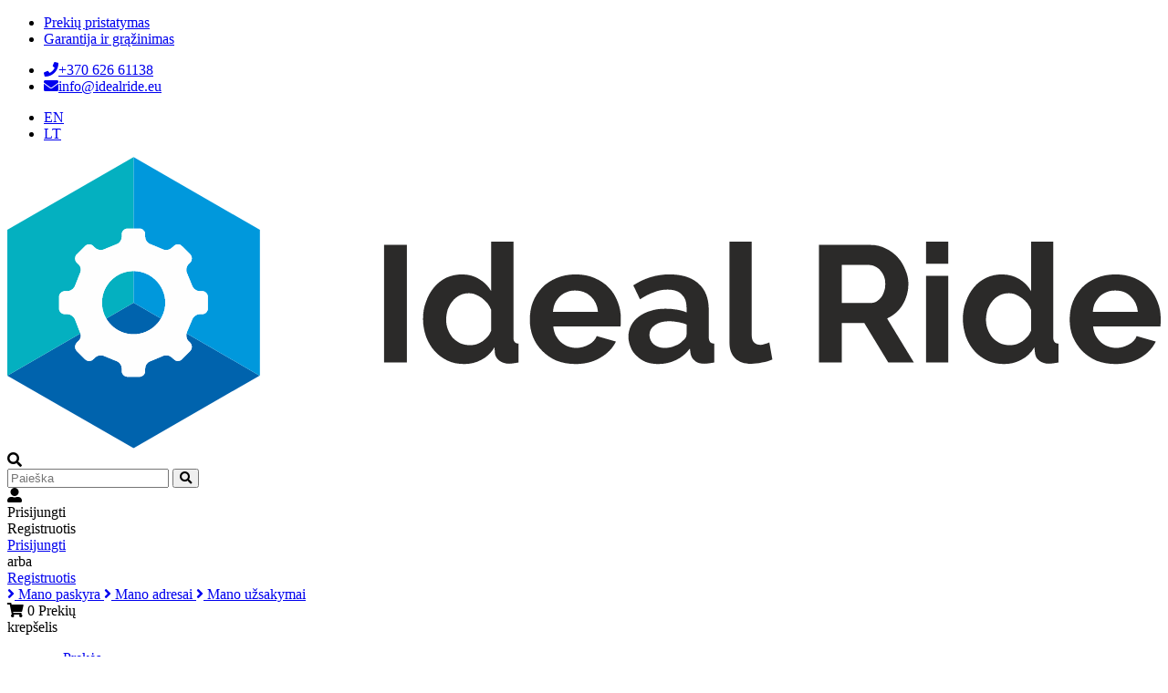

--- FILE ---
content_type: text/html; charset=utf-8
request_url: https://www.idealride.eu/lt/15-dzipu-ratu-guoliai
body_size: 10677
content:
<!doctype html>
<html lang="lt-LT">

  <head>
    
      <!-- Global site tag (gtag.js) - Google Analytics -->
<script async src="https://www.googletagmanager.com/gtag/js?id=UA-62067568-2"></script>
<script>
  
  window.dataLayer = window.dataLayer || [];
    function gtag(){dataLayer.push(arguments);}
    gtag('js', new Date());

    gtag('config', 'UA-62067568-2');
  
</script>
<!-- Google Tag Manager -->

<script>
  
  (function(w,d,s,l,i){w[l]=w[l]||[];w[l].push({'gtm.start':

  new Date().getTime(),event:'gtm.js'});var f=d.getElementsByTagName(s)[0],

          j=d.createElement(s),dl=l!='dataLayer'?'&l='+l:'';j.async=true;j.src=

          'https://www.googletagmanager.com/gtm.js?id='+i+dl;f.parentNode.insertBefore(j,f);

          })(window,document,'script','dataLayer','GTM-TDQJTHT');
  
</script>

<!-- End Google Tag Manager -->

  <meta charset="utf-8">


  <meta http-equiv="x-ua-compatible" content="ie=edge">



  <title>Džipų / visureigių ratų guoliai</title>
  <meta name="description" content="Džipų / visureigių ratų guoliai">
  <meta name="keywords" content="">
        <link rel="canonical" href="https://www.idealride.eu/lt/15-dzipu-ratu-guoliai">
  
<meta name="verify-paysera" content="4b3bdc821ea1c8f49071b92f027981f1">
<meta property="og:image" content="https://www.idealride.eu/themes/ideal_ride/assets/img/fb-og.jpg" />

        <link rel="alternate" href="https://www.idealride.eu/en/15-wheel-s-bearing" hreflang="en-us">
      <link rel="alternate" href="https://www.idealride.eu/lt/15-dzipu-ratu-guoliai" hreflang="lt-lt">
  


  <meta name="viewport" content="width=device-width, initial-scale=1">



  <link rel="icon" type="image/vnd.microsoft.icon" href="/img/favicon.ico?1537265930">
  <link rel="shortcut icon" type="image/x-icon" href="/img/favicon.ico?1537265930">


<link rel="stylesheet" href="https://use.fontawesome.com/releases/v5.2.0/css/solid.css" integrity="sha384-wnAC7ln+XN0UKdcPvJvtqIH3jOjs9pnKnq9qX68ImXvOGz2JuFoEiCjT8jyZQX2z" crossorigin="anonymous">
<link rel="stylesheet" href="https://use.fontawesome.com/releases/v5.2.0/css/brands.css" integrity="sha384-nT8r1Kzllf71iZl81CdFzObMsaLOhqBU1JD2+XoAALbdtWaXDOlWOZTR4v1ktjPE" crossorigin="anonymous">
<link rel="stylesheet" href="https://use.fontawesome.com/releases/v5.2.0/css/regular.css" integrity="sha384-zkhEzh7td0PG30vxQk1D9liRKeizzot4eqkJ8gB3/I+mZ1rjgQk+BSt2F6rT2c+I" crossorigin="anonymous">
<link rel="stylesheet" href="https://use.fontawesome.com/releases/v5.2.0/css/fontawesome.css" integrity="sha384-HbmWTHay9psM8qyzEKPc8odH4DsOuzdejtnr+OFtDmOcIVnhgReQ4GZBH7uwcjf6" crossorigin="anonymous">
<link href="https://fonts.googleapis.com/css?family=Raleway:600,700|Roboto:400,500,700&amp;subset=latin-ext" rel="stylesheet">


    <link rel="stylesheet" href="https://www.idealride.eu/themes/ideal_ride/assets/cache/theme-df0aeb301.css" type="text/css" media="all">




  

  <script type="text/javascript">
        var prestashop = {"cart":{"products":[],"totals":{"total":{"type":"total","label":"Viso","amount":0,"value":"0,00\u00a0\u20ac"},"total_including_tax":{"type":"total","label":"Viso (su PVM)","amount":0,"value":"0,00\u00a0\u20ac"},"total_excluding_tax":{"type":"total","label":"Viso (be PVM)","amount":0,"value":"0,00\u00a0\u20ac"}},"subtotals":{"products":{"type":"products","label":"Tarpin\u0117 suma","amount":0,"value":"0,00\u00a0\u20ac"},"discounts":null,"shipping":{"type":"shipping","label":"Pristatymas","amount":0,"value":"Nemokama"},"tax":{"type":"tax","label":"Su PVM","amount":0,"value":"0,00\u00a0\u20ac"}},"products_count":0,"summary_string":"0 preki\u0173","vouchers":{"allowed":1,"added":[]},"discounts":[],"minimalPurchase":0,"minimalPurchaseRequired":""},"currency":{"name":"Euras","iso_code":"EUR","iso_code_num":"978","sign":"\u20ac"},"customer":{"lastname":null,"firstname":null,"email":null,"birthday":null,"newsletter":null,"newsletter_date_add":null,"optin":null,"website":null,"company":null,"siret":null,"ape":null,"is_logged":false,"gender":{"type":null,"name":null},"addresses":[]},"language":{"name":"LT","iso_code":"lt","locale":"lt-LT","language_code":"lt-lt","is_rtl":"0","date_format_lite":"Y-m-d","date_format_full":"Y-m-d H:i:s","id":2},"page":{"title":"","canonical":"https:\/\/www.idealride.eu\/lt\/15-dzipu-ratu-guoliai","meta":{"title":"D\u017eip\u0173 \/ visureigi\u0173 rat\u0173 guoliai","description":"D\u017eip\u0173 \/ visureigi\u0173 rat\u0173 guoliai","keywords":"","robots":"index"},"page_name":"category","body_classes":{"lang-lt":true,"lang-rtl":false,"country-LT":true,"currency-EUR":true,"layout-product-listing":true,"page-category":true,"tax-display-enabled":true,"category-id-15":true,"category-D\u017eip\u0173 rat\u0173 guoliai":true,"category-id-parent-14":true,"category-depth-level-3":true},"admin_notifications":[]},"shop":{"name":"Ideal ride","logo":"\/img\/ideal-ride-logo-1532355044.jpg","stores_icon":"\/img\/logo_stores.png","favicon":"\/img\/favicon.ico"},"urls":{"base_url":"https:\/\/www.idealride.eu\/","current_url":"https:\/\/www.idealride.eu\/lt\/15-dzipu-ratu-guoliai","shop_domain_url":"https:\/\/www.idealride.eu","img_ps_url":"https:\/\/www.idealride.eu\/img\/","img_cat_url":"https:\/\/www.idealride.eu\/img\/c\/","img_lang_url":"https:\/\/www.idealride.eu\/img\/l\/","img_prod_url":"https:\/\/www.idealride.eu\/img\/p\/","img_manu_url":"https:\/\/www.idealride.eu\/img\/m\/","img_sup_url":"https:\/\/www.idealride.eu\/img\/su\/","img_ship_url":"https:\/\/www.idealride.eu\/img\/s\/","img_store_url":"https:\/\/www.idealride.eu\/img\/st\/","img_col_url":"https:\/\/www.idealride.eu\/img\/co\/","img_url":"https:\/\/www.idealride.eu\/themes\/ideal_ride\/assets\/img\/","css_url":"https:\/\/www.idealride.eu\/themes\/ideal_ride\/assets\/css\/","js_url":"https:\/\/www.idealride.eu\/themes\/ideal_ride\/assets\/js\/","pic_url":"https:\/\/www.idealride.eu\/upload\/","pages":{"address":"https:\/\/www.idealride.eu\/lt\/adresas","addresses":"https:\/\/www.idealride.eu\/lt\/adresai","authentication":"https:\/\/www.idealride.eu\/lt\/prisijungimas","cart":"https:\/\/www.idealride.eu\/lt\/krepselis","category":"https:\/\/www.idealride.eu\/lt\/index.php?controller=category","cms":"https:\/\/www.idealride.eu\/lt\/index.php?controller=cms","contact":"https:\/\/www.idealride.eu\/lt\/kontaktai","discount":"https:\/\/www.idealride.eu\/lt\/nuolaida","guest_tracking":"https:\/\/www.idealride.eu\/lt\/svecio-paskyra","history":"https:\/\/www.idealride.eu\/lt\/uzsakymo-istorija","identity":"https:\/\/www.idealride.eu\/lt\/asmenine-informacija","index":"https:\/\/www.idealride.eu\/lt\/","my_account":"https:\/\/www.idealride.eu\/lt\/mano-paskyra","order_confirmation":"https:\/\/www.idealride.eu\/lt\/uzsakymo-patvirtinimas","order_detail":"https:\/\/www.idealride.eu\/lt\/index.php?controller=order-detail","order_follow":"https:\/\/www.idealride.eu\/lt\/uzsakymo-sekimas","order":"https:\/\/www.idealride.eu\/lt\/u\u017esakymas","order_return":"https:\/\/www.idealride.eu\/lt\/index.php?controller=order-return","order_slip":"https:\/\/www.idealride.eu\/lt\/kredito-kvitas","pagenotfound":"https:\/\/www.idealride.eu\/lt\/Puslapis-nerastas","password":"https:\/\/www.idealride.eu\/lt\/slaptazodzio-atkurimas","pdf_invoice":"https:\/\/www.idealride.eu\/lt\/index.php?controller=pdf-invoice","pdf_order_return":"https:\/\/www.idealride.eu\/lt\/index.php?controller=pdf-order-return","pdf_order_slip":"https:\/\/www.idealride.eu\/lt\/index.php?controller=pdf-order-slip","prices_drop":"https:\/\/www.idealride.eu\/lt\/sumazinta-kaina","product":"https:\/\/www.idealride.eu\/lt\/index.php?controller=product","search":"https:\/\/www.idealride.eu\/lt\/paieska","sitemap":"https:\/\/www.idealride.eu\/lt\/svetain\u0117s strukt\u016bra","stores":"https:\/\/www.idealride.eu\/lt\/parduotuves","supplier":"https:\/\/www.idealride.eu\/lt\/tiekejai","register":"https:\/\/www.idealride.eu\/lt\/prisijungimas?create_account=1","order_login":"https:\/\/www.idealride.eu\/lt\/u\u017esakymas?login=1"},"alternative_langs":{"en-us":"https:\/\/www.idealride.eu\/en\/15-wheel-s-bearing","lt-lt":"https:\/\/www.idealride.eu\/lt\/15-dzipu-ratu-guoliai"},"theme_assets":"\/themes\/ideal_ride\/assets\/","actions":{"logout":"https:\/\/www.idealride.eu\/lt\/?mylogout="},"no_picture_image":{"bySize":{"cart_default":{"url":"https:\/\/www.idealride.eu\/img\/p\/lt-default-cart_default.jpg","width":80,"height":80},"small_default":{"url":"https:\/\/www.idealride.eu\/img\/p\/lt-default-small_default.jpg","width":125,"height":125},"home_default":{"url":"https:\/\/www.idealride.eu\/img\/p\/lt-default-home_default.jpg","width":250,"height":250},"medium_default":{"url":"https:\/\/www.idealride.eu\/img\/p\/lt-default-medium_default.jpg","width":300,"height":300},"large_default":{"url":"https:\/\/www.idealride.eu\/img\/p\/lt-default-large_default.jpg","width":500,"height":500}},"small":{"url":"https:\/\/www.idealride.eu\/img\/p\/lt-default-cart_default.jpg","width":80,"height":80},"medium":{"url":"https:\/\/www.idealride.eu\/img\/p\/lt-default-home_default.jpg","width":250,"height":250},"large":{"url":"https:\/\/www.idealride.eu\/img\/p\/lt-default-large_default.jpg","width":500,"height":500},"legend":""}},"configuration":{"display_taxes_label":true,"is_catalog":false,"show_prices":true,"opt_in":{"partner":false},"quantity_discount":{"type":"discount","label":"Nuolaida"},"voucher_enabled":1,"return_enabled":0},"field_required":[],"breadcrumb":{"links":[{"title":"Pagrindinis","url":"https:\/\/www.idealride.eu\/lt\/"},{"title":"D\u017eip\u0173 guoliai","url":"https:\/\/www.idealride.eu\/lt\/14-dzipu-guoliai"},{"title":"D\u017eip\u0173 rat\u0173 guoliai","url":"https:\/\/www.idealride.eu\/lt\/15-dzipu-ratu-guoliai"}],"count":3},"link":{"protocol_link":"https:\/\/","protocol_content":"https:\/\/"},"sender_url":false,"time":1769862138,"static_token":"f097a2f9144416b0770ee550bba8627e","token":"0fa428826621eb15a12cf7fb31d52674"};
      </script>



  



    
  </head>

  <body id="category" class="lang-lt country-lt currency-eur layout-product-listing page-category tax-display-enabled category-id-15 category-dzipu-ratu-guoliai category-id-parent-14 category-depth-level-3">
  <!-- Google Tag Manager (noscript) -->

  <noscript><iframe src="https://www.googletagmanager.com/ns.html?id=GTM-TDQJTHT"

                    height="0" width="0" style="display:none;visibility:hidden"></iframe></noscript>

  <!-- End Google Tag Manager (noscript) -->

    <div class="header-splitter"></div>
    
      
    

    <header class="site-header">
      
        
  <div id="preload"></div>
  <div class="header-top">
    <div class="container">
      <div class="row align-items-center">
        <div class="col">
                      <ul class="header-top-menu-links">
                            <li>
                    <a
                            class="line"
                            href="https://www.idealride.eu/lt/content/1-prekiu-pristatymas"
                            title="Our terms and conditions of delivery"
                                                >
                        Prekių pristatymas
                    </a>
                </li>
                            <li>
                    <a
                            class="line"
                            href="https://www.idealride.eu/lt/content/10-warranty-and-returns"
                            title=""
                                                >
                        Garantija ir grąžinimas
                    </a>
                </li>
                    </ul>
    
        </div>
        <div class="col d-flex justify-content-end">
          <ul class="header-contact-info">
                                      <li>
                <a href="tel:+370 626 61138" class="line"><i class="fas fa-phone"></i>+370 626 61138</a>
              </li>
                                      <li>
                <a href="mailto:info@idealride.eu" class="line"><i class="fas fa-envelope"></i>info@idealride.eu</a>
              </li>
                                  </ul>
          <ul class="language_selector">
      <li >
      <a href="https://www.idealride.eu/en/15-wheel-s-bearing" class="line">EN</a>
    </li>
      <li  class="current" >
      <a href="https://www.idealride.eu/lt/15-dzipu-ratu-guoliai" class="line">LT</a>
    </li>
  </ul>
        </div>
      </div>
    </div>
  </div>


  <div class="header-middle">
    <div class="container">
      <div class="row align-items-center">
        <div class="col d-flex align-items-center justify-content-start">
          
            <a class="logo" href="https://www.idealride.eu/" title="Ideal ride">
              <img src="https://www.idealride.eu/themes/ideal_ride/assets/img/logo.svg" alt="Ideal ride">
            </a>
          
          <div class="mobile-search-action">
            <i class="fas fa-search"></i>
          </div>
          <!-- Block search module TOP -->
<div id="search_widget" class="search-widget" data-search-controller-url="//www.idealride.eu/lt/paieska">
	<form method="get" action="//www.idealride.eu/lt/paieska">
		<input type="hidden" name="controller" value="search">
		<input type="text" name="s" value="" placeholder="Paieška" aria-label="Paieška">
		<button type="submit">
			<i class="fas fa-search"></i>
		</button>
	</form>
</div>
<!-- /Block search module TOP -->

          <div class="header-user-info">
    <div class="icon"><i class="fas fa-user-alt"></i></div>
    <div class="title">
                    <div>Prisijungti</div>
            <div>Registruotis</div>
            </div>

    <div class="user-info-dropdown">
                    <!--
            <div class="login-with-title">Prisijungti su</div>

            <div class="row no-gutters">
                <div class="col">
                    <a rel="nofollow" class="button blue size-40 full-width" href="#">Facebook</a>
                </div>
                <div class="col">
                    <a rel="nofollow" class="button red size-40 full-width" href="#">Google +</a>
                </div>
            </div>
            -->
            <a href="https://www.idealride.eu/lt/mano-paskyra" rel="nofollow" class="button blue size-40 full-width">Prisijungti</a>
            <div class="split-box">
                <div class="split-text">arba</div>
            </div>
            <a href="https://www.idealride.eu/lt/prisijungimas?create_account=1" rel="nofollow" class="button blue size-40 full-width">Registruotis</a>
                <div class="my-profile-links">
            <a href="https://www.idealride.eu/lt/asmenine-informacija" rel="nofollow" title="Mano paskyra" class="my-profile-link">
                <i class="fas fa-angle-right"></i>
                Mano paskyra
            </a>
            <a href="https://www.idealride.eu/lt/adresai" rel="nofollow" title="Mano adresai" class="my-profile-link">
                <i class="fas fa-angle-right"></i>
                Mano adresai
            </a>
            <a href="https://www.idealride.eu/lt/uzsakymo-istorija" rel="nofollow" title="Mano užsakymai" class="my-profile-link">
                <i class="fas fa-angle-right"></i>
                Mano užsakymai
            </a>
        </div>
    </div>
</div><div id="blockcart-wrapper">
    <div class="blockcart cart-preview" data-refresh-url="//www.idealride.eu/lt/module/ps_shoppingcart/ajax">
        <div class="header">
                            <span class="cart-icon-block">
                    <i class="fas fa-shopping-cart"></i>
                    <span class="cart-products-count">0</span>
                </span>
                <span class="cart-title">
                    Prekių <br /> krepšelis
                </span>
                    </div>
        <div class="body">
                    </div>
    </div>
</div>

          <div class="toggle-box">
            <div class="toggle-menu">
              <span class="toggle-menu-item-first"></span>
              <span class="toggle-menu-item-second"></span>
              <span class="toggle-menu-item-third"></span>
            </div>
          </div>
        </div>
      </div>
    </div>
  </div>


  <div class="header-bottom">
    <div class="container">
      <div class="row">
        <div class="col">
          <div class="menu">
    <ul>
                    <li class="category has-child">
                <a href="#" >
                                            <img src="https://www.idealride.eu/themes/ideal_ride/assets/img/menu_cat.png" srcset="https://www.idealride.eu/themes/ideal_ride/assets/img/menu_cat@2x.png 2x" alt=""/>
                                        Prekės
                                            <div class="child-action">
                            <i class="fas fa-angle-right"></i>
                        </div>
                                    </a>
                                    <div class="menu-child">
                        <div class="row">
                                                                                                <div class="col-12 col-lg-3">
                                                                <ul class="level-2">
                                    <li class="category has-child">
                                        <a href="https://www.idealride.eu/lt/3-dzipu-pakaba" >
                                            Džipų pakaba
                                                                                            <div class="child-action">
                                                    <i class="fas level-2"></i>
                                                </div>
                                                                                    </a>
                                                                                    <ul class="level-3">
                                                                                                    <li class="category">
                                                        <a href="https://www.idealride.eu/lt/4-dzipu-amortizatoriai" >
                                                            Džipų amortizatoriai
                                                        </a>
                                                    </li>
                                                                                                    <li class="category">
                                                        <a href="https://www.idealride.eu/lt/5-dzipu-pakabos-spyruokles" >
                                                            Džipų pakabos spyruoklės
                                                        </a>
                                                    </li>
                                                                                                    <li class="category">
                                                        <a href="https://www.idealride.eu/lt/10-dzipu-ivores" >
                                                            Džipų įvorės
                                                        </a>
                                                    </li>
                                                                                            </ul>
                                                                            </li>
                                </ul>
                                                                                                                                                            <ul class="level-2">
                                    <li class="category has-child">
                                        <a href="https://www.idealride.eu/lt/6-dzipu-stabdziai" >
                                            Džipų stabdžiai
                                                                                            <div class="child-action">
                                                    <i class="fas level-2"></i>
                                                </div>
                                                                                    </a>
                                                                                    <ul class="level-3">
                                                                                                    <li class="category">
                                                        <a href="https://www.idealride.eu/lt/7-dzipu-stabdziu-kalades" >
                                                            Džipų stabdžių kaladės
                                                        </a>
                                                    </li>
                                                                                                    <li class="category">
                                                        <a href="https://www.idealride.eu/lt/8-dzipu-stabdziu-diskai" >
                                                            Džipų stabdžių diskai
                                                        </a>
                                                    </li>
                                                                                                    <li class="category">
                                                        <a href="https://www.idealride.eu/lt/11-dzipu-stabdziu-cilindrai" >
                                                            Džipų stabdžių cilindrai
                                                        </a>
                                                    </li>
                                                                                                    <li class="category">
                                                        <a href="https://www.idealride.eu/lt/98-dzipu-suportai" >
                                                            Džipų suportai
                                                        </a>
                                                    </li>
                                                                                                    <li class="category">
                                                        <a href="https://www.idealride.eu/lt/103-dzipu-stabdziu-zarneles" >
                                                            Džipų stabdžių žarnelės
                                                        </a>
                                                    </li>
                                                                                            </ul>
                                                                            </li>
                                </ul>
                                                                                                                                                            <ul class="level-2">
                                    <li class="category has-child">
                                        <a href="https://www.idealride.eu/lt/9-dzipu-sankaba" >
                                            Džipų sankaba
                                                                                            <div class="child-action">
                                                    <i class="fas level-2"></i>
                                                </div>
                                                                                    </a>
                                                                                    <ul class="level-3">
                                                                                                    <li class="category">
                                                        <a href="https://www.idealride.eu/lt/12-standartine-sankaba" >
                                                            Standartinė sankaba
                                                        </a>
                                                    </li>
                                                                                                    <li class="category">
                                                        <a href="https://www.idealride.eu/lt/13-padidintos-galios-sankaba" >
                                                            Padidintos galios sankaba
                                                        </a>
                                                    </li>
                                                                                            </ul>
                                                                            </li>
                                </ul>
                                                                    </div><div class="col-12 col-lg-3">
                                                                                                                                                            <ul class="level-2">
                                    <li class="category has-child">
                                        <a href="https://www.idealride.eu/lt/14-dzipu-guoliai" >
                                            Džipų guoliai
                                                                                            <div class="child-action">
                                                    <i class="fas level-2"></i>
                                                </div>
                                                                                    </a>
                                                                                    <ul class="level-3">
                                                                                                    <li class="category current">
                                                        <a href="https://www.idealride.eu/lt/15-dzipu-ratu-guoliai" >
                                                            Džipų ratų guoliai
                                                        </a>
                                                    </li>
                                                                                                    <li class="category">
                                                        <a href="https://www.idealride.eu/lt/16-dzipu-pavaru-dezes-komplektai" >
                                                            Džipų pavarų dėžės komplektai
                                                        </a>
                                                    </li>
                                                                                                    <li class="category">
                                                        <a href="https://www.idealride.eu/lt/17-dzipu-diferencialo-komplektai" >
                                                            Džipų diferencialo komplektai
                                                        </a>
                                                    </li>
                                                                                            </ul>
                                                                            </li>
                                </ul>
                                                                                                                                                            <ul class="level-2">
                                    <li class="category has-child">
                                        <a href="https://www.idealride.eu/lt/19-dzipu-ratai" >
                                            Džipų ratai
                                                                                            <div class="child-action">
                                                    <i class="fas level-2"></i>
                                                </div>
                                                                                    </a>
                                                                                    <ul class="level-3">
                                                                                                    <li class="category">
                                                        <a href="https://www.idealride.eu/lt/20-dzipu-ratlankiai" >
                                                            Džipų ratlankiai
                                                        </a>
                                                    </li>
                                                                                                    <li class="category">
                                                        <a href="https://www.idealride.eu/lt/21-dzipu-padangos" >
                                                            Džipų padangos
                                                        </a>
                                                    </li>
                                                                                            </ul>
                                                                            </li>
                                </ul>
                                                                                                                                                            <ul class="level-2">
                                    <li class="category has-child">
                                        <a href="https://www.idealride.eu/lt/22-dzipu-filtrai" >
                                            Džipų filtrai
                                                                                            <div class="child-action">
                                                    <i class="fas level-2"></i>
                                                </div>
                                                                                    </a>
                                                                                    <ul class="level-3">
                                                                                                    <li class="category">
                                                        <a href="https://www.idealride.eu/lt/23-filtru-k-tai" >
                                                            Filtrų k-tai
                                                        </a>
                                                    </li>
                                                                                                    <li class="category">
                                                        <a href="https://www.idealride.eu/lt/24-filtravimo-sistemos" >
                                                            Filtravimo sistemos
                                                        </a>
                                                    </li>
                                                                                            </ul>
                                                                            </li>
                                </ul>
                                                                    </div><div class="col-12 col-lg-3">
                                                                                                                                                            <ul class="level-2">
                                    <li class="category has-child">
                                        <a href="https://www.idealride.eu/lt/25-dzipu-kuro-sistema" >
                                            Džipų kuro sistema
                                                                                            <div class="child-action">
                                                    <i class="fas level-2"></i>
                                                </div>
                                                                                    </a>
                                                                                    <ul class="level-3">
                                                                                                    <li class="category">
                                                        <a href="https://www.idealride.eu/lt/26-dzipu-purkstukai" >
                                                            Džipų purkštukai
                                                        </a>
                                                    </li>
                                                                                                    <li class="category">
                                                        <a href="https://www.idealride.eu/lt/27-dzipu-kaitinimo-zvakes" >
                                                            Džipų kaitinimo žvakės
                                                        </a>
                                                    </li>
                                                                                                    <li class="category">
                                                        <a href="https://www.idealride.eu/lt/28-dzipu-kuro-filtrai" >
                                                            Džipų kuro filtrai
                                                        </a>
                                                    </li>
                                                                                            </ul>
                                                                            </li>
                                </ul>
                                                                                                                                                            <ul class="level-2">
                                    <li class="category has-child">
                                        <a href="https://www.idealride.eu/lt/29-dzipu-ausinimas" >
                                            Džipų aušinimas
                                                                                            <div class="child-action">
                                                    <i class="fas level-2"></i>
                                                </div>
                                                                                    </a>
                                                                                    <ul class="level-3">
                                                                                                    <li class="category">
                                                        <a href="https://www.idealride.eu/lt/30-dzipu-radiatoriai" >
                                                            Džipų radiatoriai
                                                        </a>
                                                    </li>
                                                                                                    <li class="category">
                                                        <a href="https://www.idealride.eu/lt/31-dzipu-ausinimo-zarnos" >
                                                            Džipų aušinimo žarnos
                                                        </a>
                                                    </li>
                                                                                                    <li class="category">
                                                        <a href="https://www.idealride.eu/lt/163-vandens-pompos" >
                                                            Vandens pompos
                                                        </a>
                                                    </li>
                                                                                                    <li class="category">
                                                        <a href="https://www.idealride.eu/lt/186-dirzai" >
                                                            Diržai
                                                        </a>
                                                    </li>
                                                                                            </ul>
                                                                            </li>
                                </ul>
                                                                                                                                                            <ul class="level-2">
                                    <li class="category has-child">
                                        <a href="https://www.idealride.eu/lt/32-dzipu-elektros-sistemos-dalys" >
                                            Džipų elektros sistemos dalys
                                                                                            <div class="child-action">
                                                    <i class="fas level-2"></i>
                                                </div>
                                                                                    </a>
                                                                                    <ul class="level-3">
                                                                                                    <li class="category">
                                                        <a href="https://www.idealride.eu/lt/33-dzipu-starteriai" >
                                                            Džipų starteriai
                                                        </a>
                                                    </li>
                                                                                                    <li class="category">
                                                        <a href="https://www.idealride.eu/lt/34-dzipu-generatoriai" >
                                                            Džipų generatoriai
                                                        </a>
                                                    </li>
                                                                                                    <li class="category">
                                                        <a href="https://www.idealride.eu/lt/161-zibintai-papildomas-apsvietimas" >
                                                            Žibintai, papildomas apšvietimas
                                                        </a>
                                                    </li>
                                                                                            </ul>
                                                                            </li>
                                </ul>
                                                                    </div><div class="col-12 col-lg-3">
                                                                                                                                                            <ul class="level-2">
                                    <li class="category">
                                        <a href="https://www.idealride.eu/lt/185-transmisija-vairo-mechanizmas" >
                                            Transmisija, vairo mechanizmas
                                                                                    </a>
                                                                            </li>
                                </ul>
                                                                                                                                                            <ul class="level-2">
                                    <li class="category">
                                        <a href="https://www.idealride.eu/lt/187-variklio-detales" >
                                            Variklio detalės
                                                                                    </a>
                                                                            </li>
                                </ul>
                                                                                                                                                            <ul class="level-2">
                                    <li class="category has-child">
                                        <a href="https://www.idealride.eu/lt/35-turizmas" >
                                            Turizmas
                                                                                            <div class="child-action">
                                                    <i class="fas level-2"></i>
                                                </div>
                                                                                    </a>
                                                                                    <ul class="level-3">
                                                                                                    <li class="category">
                                                        <a href="https://www.idealride.eu/lt/37-pagalbos-priemones" >
                                                            Pagalbos priemonės
                                                        </a>
                                                    </li>
                                                                                                    <li class="category">
                                                        <a href="https://www.idealride.eu/lt/38-traukimo-itaisai" >
                                                            Traukimo įtaisai
                                                        </a>
                                                    </li>
                                                                                            </ul>
                                                                            </li>
                                </ul>
                                                                    </div><div class="col-12 col-lg-3">
                                                                                                                                                            <ul class="level-2">
                                    <li class="category has-child">
                                        <a href="https://www.idealride.eu/lt/39-tuningas" >
                                            Tuning’as
                                                                                            <div class="child-action">
                                                    <i class="fas level-2"></i>
                                                </div>
                                                                                    </a>
                                                                                    <ul class="level-3">
                                                                                                    <li class="category">
                                                        <a href="https://www.idealride.eu/lt/41-modifikavimo-priemones" >
                                                            Modifikavimo priemonės
                                                        </a>
                                                    </li>
                                                                                                    <li class="category">
                                                        <a href="https://www.idealride.eu/lt/171-oro-kompresoriai" >
                                                            Oro kompresoriai
                                                        </a>
                                                    </li>
                                                                                            </ul>
                                                                            </li>
                                </ul>
                                                                                                                                                            <ul class="level-2">
                                    <li class="category">
                                        <a href="https://www.idealride.eu/lt/162-originalios-toyota-dalys" >
                                            Originalios Toyota dalys
                                                                                    </a>
                                                                            </li>
                                </ul>
                                                                                                    </div>
                                                                                    </div>
                    </div>
                            </li>
                    <li class="cms-page">
                <a href="https://www.idealride.eu/lt/content/4-apie-mus" >
                                        Apie mus
                                    </a>
                            </li>
                    <li class="cms-category">
                <a href="https://www.idealride.eu/lt/content/category/2-naujienos" >
                                        Naujienos
                                    </a>
                            </li>
                    <li class="cms-page">
                <a href="https://www.idealride.eu/lt/content/6-services" >
                                        Paslaugos
                                    </a>
                            </li>
                    <li class="cms-page">
                <a href="https://www.idealride.eu/lt/content/7-car-rent" >
                                        Automobilių nuoma
                                    </a>
                            </li>
                    <li class="cms-page">
                <a href="https://www.idealride.eu/lt/content/9-contacts" >
                                        Kontaktai
                                    </a>
                            </li>
            </ul>
</div>

        </div>
      </div>
    </div>
  </div>
      
    </header>

  
    <div class="container">
    <div class="row">
        <div class="col-12">
            <div class="breadcrumb">
                <nav data-depth="3">
                    <ol itemscope itemtype="http://schema.org/BreadcrumbList">
                                                    
                                <li itemprop="itemListElement" itemscope itemtype="http://schema.org/ListItem">
                                    <a class="line" itemprop="item" href="https://www.idealride.eu/lt/">
                                        <span itemprop="name">Pagrindinis</span>
                                    </a>
                                    <meta itemprop="position" content="1">
                                                                            <i class="fas fa-angle-right"></i>
                                                                    </li>
                            
                                                    
                                <li itemprop="itemListElement" itemscope itemtype="http://schema.org/ListItem">
                                    <a class="line" itemprop="item" href="https://www.idealride.eu/lt/14-dzipu-guoliai">
                                        <span itemprop="name">Džipų guoliai</span>
                                    </a>
                                    <meta itemprop="position" content="2">
                                                                            <i class="fas fa-angle-right"></i>
                                                                    </li>
                            
                                                    
                                <li itemprop="itemListElement" itemscope itemtype="http://schema.org/ListItem">
                                    <a class="line" itemprop="item" href="https://www.idealride.eu/lt/15-dzipu-ratu-guoliai">
                                        <span itemprop="name">Džipų ratų guoliai</span>
                                    </a>
                                    <meta itemprop="position" content="3">
                                                                    </li>
                            
                                            </ol>
                </nav>
            </div>
        </div>
    </div>
</div>  

    <div class="container">
        <div class="row no-gutters">
            <div class="col-3">
                
                    <aside class="left-sidebar white-box">
                        <div class="modal-close filter-call d-block d-lg-none"></div>
                        <div class="inner">
                                                              <div id="search_filters">
            <section class="auto-filter sidebar-box">
            <h2>Automobilis</h2>
            <div
    id="category-filter-container"
    class="select-list"
    data-url="//www.idealride.eu/lt/module/ps_categoryfilter/ajax"
>

   <select id="catlist1" class="single-select steps-select">
       <option value="0">Markė</option>
                  <option value="43">Land Rover</option>
                  <option value="44">Mitsubishi</option>
                  <option value="45">Nissan</option>
                  <option value="46">Toyota</option>
                  <option value="85">JEEP</option>
                  <option value="93">Isuzu</option>
                  <option value="141">Range Rover</option>
                  <option value="165">Ford</option>
                  <option value="176">Lexus</option>
          </select>

          <select id="catlist2" disabled="disabled" class="single-select steps-select">
           <option value="0">Modelis</option>
       </select>
   
          <select id="catlist3" disabled="disabled" class="single-select steps-select">
           <option value="0">Metai</option>
       </select>
   </div>
        </section>
              <section class="sidebar-box">
        <h2>Prekės ženklas</h2>
                  <ul>
                                          <li>
                  <label>
                                          <input
                        data-search-url="https://www.idealride.eu/lt/15-dzipu-ratu-guoliai?q=Prek%C4%97s+%C5%BEenklas-Terrain+Tamer"
                         class="ps-shown-by-js"                         type="checkbox"
                                              >
                                        <a
                      rel="nofollow"
                      href="https://www.idealride.eu/lt/15-dzipu-ratu-guoliai?q=Prek%C4%97s+%C5%BEenklas-Terrain+Tamer"
                      class="js-search-link "
                    >
                        <i class="fas fa-angle-right"></i>
                      Terrain Tamer
                    </a>
                  </label>
                </li>
                                    </ul>
              </section>
    </div>

                                                    </div>
                    </aside>
                
            </div>
            <div class="col-12 col-lg-9">
                
                    <main class="content-sidebar">
                                                
    
    
    <section class="products-list-container white-box">
                    <div id="js-product-list-top">
                
                    <div class="row ">
  <div class="col-12">
      <div class="product-list-top">
          <div class="pagination-total_items d-none d-md-block">
              
                  Prekių <strong>1-9</strong> iš <strong>10</strong>
              
          </div>
          
          <div class="products-sort-order">
    <div class="row no-gutters sort-order-mobile">
        <div class="col-6 text-center">
            <a href="#0" class="line blue filter-call"><i class="fas fa-filter"></i> Filtras</a>
        </div>
        <div class="col-6 text-center">
            <a href="#0" class="line blue sort-call"><i class="fas fa-sort"></i> Rū&scaron;iuoti</a>
        </div>
    </div>
    <div class="button grey size-40 filter filter-call d-none d-md-block d-lg-none">
        <i class="fas fa-filter"></i> Filtras
    </div>
    <div class="sort-order-title d-none d-md-block">Eili&scaron;kumas</div>
    <select class="single-select sort-order d-none d-md-block">
                    <option data-url="https://www.idealride.eu/lt/15-dzipu-ratu-guoliai?order=product.position.asc">
                Aktualumas
            </option>
                    <option data-url="https://www.idealride.eu/lt/15-dzipu-ratu-guoliai?order=product.name.asc">
                Pavadinimas, A - Z
            </option>
                    <option data-url="https://www.idealride.eu/lt/15-dzipu-ratu-guoliai?order=product.name.desc">
                Pavadinimas, Z - A
            </option>
                    <option data-url="https://www.idealride.eu/lt/15-dzipu-ratu-guoliai?order=product.price.asc">
                Kaina, mažiausia - didžiausia
            </option>
                    <option data-url="https://www.idealride.eu/lt/15-dzipu-ratu-guoliai?order=product.price.desc">
                Kaina, didžiausia - mažiausia
            </option>
            </select>
</div>
          
      </div>
  </div>
</div>
                
            </div>
                                                <div id="js-product-list">
                
                    <div class="product-list row no-gutters">
        <div class="col-12 col-sm-4">
        
          
    <article class="product-miniature" data-id-product="111"
             data-id-product-attribute="0" itemscope itemtype="http://schema.org/Product">

        <div class="product-inner">
            
                <a href="https://www.idealride.eu/lt/dzipu-guoliai/111-rato-guolis-priekis-toyota-hilux-2005-.html" class="product-thumbnail">
                    <img
                            src="https://www.idealride.eu/186-home_default/rato-guolis-priekis-toyota-hilux-2005-.jpg"
                            alt="Rato guolis, priekis, Toyota Hilux 2005-"
                            data-full-size-image-url="https://www.idealride.eu/186-large_default/rato-guolis-priekis-toyota-hilux-2005-.jpg"
                    >
                </a>
            

            
                <h1 itemprop="name"><a href="https://www.idealride.eu/lt/dzipu-guoliai/111-rato-guolis-priekis-toyota-hilux-2005-.html" title="Rato guolis, priekis, Toyota Hilux 2005-">Rato guolis, priekis, Toyota Hilux 2005-</a></h1>
            

            
                                    <div class="product-price">
                                                    <span itemprop="price" class="price">239,75 €</span>
                        
                    </div>
                                            

            
                <ul class="product-flags">
                                    </ul>
            

            <a href="https://www.idealride.eu/lt/dzipu-guoliai/111-rato-guolis-priekis-toyota-hilux-2005-.html" class="button blue size-54">Plačiau</a>
        </div>
    </article>

        
      </div>
        <div class="col-12 col-sm-4">
        
          
    <article class="product-miniature" data-id-product="113"
             data-id-product-attribute="0" itemscope itemtype="http://schema.org/Product">

        <div class="product-inner">
            
                <a href="https://www.idealride.eu/lt/dzipu-guoliai/113-rato-guolis-priekis-toyota-land-cruiser.html" class="product-thumbnail">
                    <img
                            src="https://www.idealride.eu/187-home_default/rato-guolis-priekis-toyota-land-cruiser.jpg"
                            alt="Rato guolis, priekis, Toyota Land Cruiser"
                            data-full-size-image-url="https://www.idealride.eu/187-large_default/rato-guolis-priekis-toyota-land-cruiser.jpg"
                    >
                </a>
            

            
                <h1 itemprop="name"><a href="https://www.idealride.eu/lt/dzipu-guoliai/113-rato-guolis-priekis-toyota-land-cruiser.html" title="Rato guolis, priekis, Toyota Land Cruiser">Rato guolis, priekis, Toyota Land Cruiser</a></h1>
            

            
                                    <div class="product-price">
                                                    <span itemprop="price" class="price">71,98 €</span>
                        
                    </div>
                                            

            
                <ul class="product-flags">
                                    </ul>
            

            <a href="https://www.idealride.eu/lt/dzipu-guoliai/113-rato-guolis-priekis-toyota-land-cruiser.html" class="button blue size-54">Plačiau</a>
        </div>
    </article>

        
      </div>
        <div class="col-12 col-sm-4">
        
          
    <article class="product-miniature" data-id-product="114"
             data-id-product-attribute="0" itemscope itemtype="http://schema.org/Product">

        <div class="product-inner">
            
                <a href="https://www.idealride.eu/lt/dzipu-guoliai/114-rato-guolis-priekis-toyota-land-cruiser-120-150.html" class="product-thumbnail">
                    <img
                            src="https://www.idealride.eu/188-home_default/rato-guolis-priekis-toyota-land-cruiser-120-150.jpg"
                            alt=""
                            data-full-size-image-url="https://www.idealride.eu/188-large_default/rato-guolis-priekis-toyota-land-cruiser-120-150.jpg"
                    >
                </a>
            

            
                <h1 itemprop="name"><a href="https://www.idealride.eu/lt/dzipu-guoliai/114-rato-guolis-priekis-toyota-land-cruiser-120-150.html" title="Rato guolis, priekis, Toyota Land Cruiser 120-150">Rato guolis, priekis, Toyota Land Cruiser...</a></h1>
            

            
                                    <div class="product-price">
                                                    <span itemprop="price" class="price">277,59 €</span>
                        
                    </div>
                                            

            
                <ul class="product-flags">
                                    </ul>
            

            <a href="https://www.idealride.eu/lt/dzipu-guoliai/114-rato-guolis-priekis-toyota-land-cruiser-120-150.html" class="button blue size-54">Plačiau</a>
        </div>
    </article>

        
      </div>
        <div class="col-12 col-sm-4">
        
          
    <article class="product-miniature" data-id-product="115"
             data-id-product-attribute="0" itemscope itemtype="http://schema.org/Product">

        <div class="product-inner">
            
                <a href="https://www.idealride.eu/lt/dzipu-guoliai/115-rato-guolis-priekis-nissan-patrol-gq-gu.html" class="product-thumbnail">
                    <img
                            src="https://www.idealride.eu/189-home_default/rato-guolis-priekis-nissan-patrol-gq-gu.jpg"
                            alt="Rato guolis, priekis, Nissan Patrol GQ, GU"
                            data-full-size-image-url="https://www.idealride.eu/189-large_default/rato-guolis-priekis-nissan-patrol-gq-gu.jpg"
                    >
                </a>
            

            
                <h1 itemprop="name"><a href="https://www.idealride.eu/lt/dzipu-guoliai/115-rato-guolis-priekis-nissan-patrol-gq-gu.html" title="Rato guolis, priekis, Nissan Patrol GQ, GU">Rato guolis, priekis, Nissan Patrol GQ, GU</a></h1>
            

            
                                    <div class="product-price">
                                                    <span itemprop="price" class="price">112,75 €</span>
                        
                    </div>
                                            

            
                <ul class="product-flags">
                                    </ul>
            

            <a href="https://www.idealride.eu/lt/dzipu-guoliai/115-rato-guolis-priekis-nissan-patrol-gq-gu.html" class="button blue size-54">Plačiau</a>
        </div>
    </article>

        
      </div>
        <div class="col-12 col-sm-4">
        
          
    <article class="product-miniature" data-id-product="116"
             data-id-product-attribute="0" itemscope itemtype="http://schema.org/Product">

        <div class="product-inner">
            
                <a href="https://www.idealride.eu/lt/dzipu-guoliai/116-rato-guolis-galas-nissan-patrol-gq-gu.html" class="product-thumbnail">
                    <img
                            src="https://www.idealride.eu/190-home_default/rato-guolis-galas-nissan-patrol-gq-gu.jpg"
                            alt="Rato guolis, galas, Nissan Patrol GQ, GU"
                            data-full-size-image-url="https://www.idealride.eu/190-large_default/rato-guolis-galas-nissan-patrol-gq-gu.jpg"
                    >
                </a>
            

            
                <h1 itemprop="name"><a href="https://www.idealride.eu/lt/dzipu-guoliai/116-rato-guolis-galas-nissan-patrol-gq-gu.html" title="Rato guolis, galas, Nissan Patrol GQ, GU">Rato guolis, galas, Nissan Patrol GQ, GU</a></h1>
            

            
                                    <div class="product-price">
                                                    <span itemprop="price" class="price">274,78 €</span>
                        
                    </div>
                                            

            
                <ul class="product-flags">
                                    </ul>
            

            <a href="https://www.idealride.eu/lt/dzipu-guoliai/116-rato-guolis-galas-nissan-patrol-gq-gu.html" class="button blue size-54">Plačiau</a>
        </div>
    </article>

        
      </div>
        <div class="col-12 col-sm-4">
        
          
    <article class="product-miniature" data-id-product="117"
             data-id-product-attribute="0" itemscope itemtype="http://schema.org/Product">

        <div class="product-inner">
            
                <a href="https://www.idealride.eu/lt/dzipu-guoliai/117-rato-guolis-galas-nissan-patrol-y60-y61.html" class="product-thumbnail">
                    <img
                            src="https://www.idealride.eu/191-home_default/rato-guolis-galas-nissan-patrol-y60-y61.jpg"
                            alt="Rato guolis, galas, Nissan Patrol Y60, Y61"
                            data-full-size-image-url="https://www.idealride.eu/191-large_default/rato-guolis-galas-nissan-patrol-y60-y61.jpg"
                    >
                </a>
            

            
                <h1 itemprop="name"><a href="https://www.idealride.eu/lt/dzipu-guoliai/117-rato-guolis-galas-nissan-patrol-y60-y61.html" title="Rato guolis, galas, Nissan Patrol Y60, Y61">Rato guolis, galas, Nissan Patrol Y60, Y61</a></h1>
            

            
                                    <div class="product-price">
                                                    <span itemprop="price" class="price">70,91 €</span>
                        
                    </div>
                                            

            
                <ul class="product-flags">
                                    </ul>
            

            <a href="https://www.idealride.eu/lt/dzipu-guoliai/117-rato-guolis-galas-nissan-patrol-y60-y61.html" class="button blue size-54">Plačiau</a>
        </div>
    </article>

        
      </div>
        <div class="col-12 col-sm-4">
        
          
    <article class="product-miniature" data-id-product="126"
             data-id-product-attribute="0" itemscope itemtype="http://schema.org/Product">

        <div class="product-inner">
            
                <a href="https://www.idealride.eu/lt/dzipu-guoliai/126-stebules-blokiruote-uzraktas-toyota-land-cruiser-70-80.html" class="product-thumbnail">
                    <img
                            src="https://www.idealride.eu/200-home_default/stebules-blokiruote-uzraktas-toyota-land-cruiser-70-80.jpg"
                            alt="Stebulės blokiruotė (užraktas) Toyota Land Cruiser 70, 80"
                            data-full-size-image-url="https://www.idealride.eu/200-large_default/stebules-blokiruote-uzraktas-toyota-land-cruiser-70-80.jpg"
                    >
                </a>
            

            
                <h1 itemprop="name"><a href="https://www.idealride.eu/lt/dzipu-guoliai/126-stebules-blokiruote-uzraktas-toyota-land-cruiser-70-80.html" title="Stebulės blokiruotė (užraktas) Toyota Land Cruiser 70, 80">Stebulės blokiruotė (užraktas) Toyota Land...</a></h1>
            

            
                                    <div class="product-price">
                                                    <span itemprop="price" class="price">331,49 €</span>
                        
                    </div>
                                            

            
                <ul class="product-flags">
                                    </ul>
            

            <a href="https://www.idealride.eu/lt/dzipu-guoliai/126-stebules-blokiruote-uzraktas-toyota-land-cruiser-70-80.html" class="button blue size-54">Plačiau</a>
        </div>
    </article>

        
      </div>
        <div class="col-12 col-sm-4">
        
          
    <article class="product-miniature" data-id-product="373"
             data-id-product-attribute="0" itemscope itemtype="http://schema.org/Product">

        <div class="product-inner">
            
                <a href="https://www.idealride.eu/lt/dzipu-guoliai/373-stebules-flansas-priek-toyota-lc100.html" class="product-thumbnail">
                    <img
                            src="https://www.idealride.eu/454-home_default/stebules-flansas-priek-toyota-lc100.jpg"
                            alt="Stebulės flanšas (priek.) Toyota LC100"
                            data-full-size-image-url="https://www.idealride.eu/454-large_default/stebules-flansas-priek-toyota-lc100.jpg"
                    >
                </a>
            

            
                <h1 itemprop="name"><a href="https://www.idealride.eu/lt/dzipu-guoliai/373-stebules-flansas-priek-toyota-lc100.html" title="Stebulės flanšas (priek.) Toyota LC100">Stebulės flanšas (priek.) Toyota LC100</a></h1>
            

            
                                    <div class="product-price">
                                                    <span itemprop="price" class="price">88,00 €</span>
                        
                    </div>
                                            

            
                <ul class="product-flags">
                                    </ul>
            

            <a href="https://www.idealride.eu/lt/dzipu-guoliai/373-stebules-flansas-priek-toyota-lc100.html" class="button blue size-54">Plačiau</a>
        </div>
    </article>

        
      </div>
        <div class="col-12 col-sm-4">
        
          
    <article class="product-miniature" data-id-product="390"
             data-id-product-attribute="0" itemscope itemtype="http://schema.org/Product">

        <div class="product-inner">
            
                <a href="https://www.idealride.eu/lt/katalogas-filtras/390-stebules-rem-k-tas-priek-toyota-land-cruiser-70.html" class="product-thumbnail">
                    <img
                            src="https://www.idealride.eu/477-home_default/stebules-rem-k-tas-priek-toyota-land-cruiser-70.jpg"
                            alt="Stebulės rem. k-tas (priek.), Toyota Land Cruiser 70"
                            data-full-size-image-url="https://www.idealride.eu/477-large_default/stebules-rem-k-tas-priek-toyota-land-cruiser-70.jpg"
                    >
                </a>
            

            
                <h1 itemprop="name"><a href="https://www.idealride.eu/lt/katalogas-filtras/390-stebules-rem-k-tas-priek-toyota-land-cruiser-70.html" title="Stebulės rem. k-tas (priek.), Toyota Land Cruiser 70">Stebulės rem. k-tas (priek.), Toyota Land...</a></h1>
            

            
                                    <div class="product-price">
                                                    <span itemprop="price" class="price">383,00 €</span>
                        
                    </div>
                                            

            
                <ul class="product-flags">
                                    </ul>
            

            <a href="https://www.idealride.eu/lt/katalogas-filtras/390-stebules-rem-k-tas-priek-toyota-land-cruiser-70.html" class="button blue size-54">Plačiau</a>
        </div>
    </article>

        
      </div>
  </div>

    <nav class="pagination">
    
        <div class="pagination-total_items d-block d-md-none">
            
                <strong>1-9</strong> iš <strong>10</strong>
            
        </div>
        <ul>
                            <li >
                                            <a
                                rel="prev"
                                href="https://www.idealride.eu/lt/15-dzipu-ratu-guoliai?page=1"
                                class="disabled js-search-link"
                        >
                                                            <i class="fas fa-angle-left"></i>
                                                    </a>
                                    </li>
                            <li  class="current" >
                                            <a
                                rel="nofollow"
                                href="https://www.idealride.eu/lt/15-dzipu-ratu-guoliai?page=1"
                                class="disabled js-search-link"
                        >
                                                            1
                                                    </a>
                                    </li>
                            <li >
                                            <a
                                rel="nofollow"
                                href="https://www.idealride.eu/lt/15-dzipu-ratu-guoliai?page=2"
                                class="js-search-link"
                        >
                                                            2
                                                    </a>
                                    </li>
                            <li >
                                            <a
                                rel="next"
                                href="https://www.idealride.eu/lt/15-dzipu-ratu-guoliai?page=2"
                                class="js-search-link"
                        >
                                                            <i class="fas fa-angle-right"></i>
                                                    </a>
                                    </li>
                    </ul>
    

</nav>

                
            </div>
            
                <div id="js-product-list-bottom"></div>
            
            </section>

                                            </main>
                
            </div>
        </div>
    </div>

    
        <footer>
  <section class="footer-banner">
    <div class="container">
      <div class="row align-items-center">
        <div class="col-12 col-sm-7">
                      <h2>Neradote tinkamos prekės?</h2>
<p>Kreipkitės į mus el.paštu info@idealride.eu arba tel. +370 626 61138 - susisieksime su Jumis ir atsakysime į rūpimus klausimus!</p>
                  </div>
        <div class="col-12 col-sm-5 b-contact">
          <div class="d-inline-block">
                                      <a href="tel:+370 626 61138" class="phone line"><i class="fas fa-phone"></i>+370 626 61138</a>
                                    <span class="choose">arba</span> <a class="button blue size-54" href="https://www.idealride.eu/lt/kontaktai?content_only=1&sender_url=www.idealride.eu/lt/15-dzipu-ratu-guoliai" id="contact-us-popup">para&scaron;ykite mums</a>
          </div>
        </div>
      </div>
    </div>
  </section>
  
        <section class="footer-features">
        <div class="container">
            <div class="row no-gutters">
                                    <div class="col-12 col-sm-4 d-flex justify-content-center has-border justify-content-sm-start">
                        <div class="feature">
                            <div class="feature-img">
                                                                    <img src="https://www.idealride.eu/themes/ideal_ride/assets/img/auto.svg" alt="Užsakant už daugiau nei 1500 EUR (Lietuvos mastu)"/>
                                                            </div>
                            <div>
                                <strong>Nemokamas pristatymas</strong>
                                Užsakant už daugiau nei 1500 EUR (Lietuvos mastu)
                            </div>
                        </div>
                    </div>
                                    <div class="col-12 col-sm-4 d-flex justify-content-center has-border">
                        <div class="feature">
                            <div class="feature-img">
                                                                    <img src="https://www.idealride.eu/themes/ideal_ride/assets/img/grazinimas.svg" alt="Prekę galite grąžinti per 14 d."/>
                                                            </div>
                            <div>
                                <strong>Grąžinimas</strong>
                                Prekę galite grąžinti per 14 d.
                            </div>
                        </div>
                    </div>
                                    <div class="col-12 col-sm-4 d-flex justify-content-center">
                        <div class="feature">
                            <div class="feature-img">
                                                                    <img src="https://www.idealride.eu/themes/ideal_ride/assets/img/garantija.svg" alt="Suteikiame gamintojo garantiją"/>
                                                            </div>
                            <div>
                                <strong>Kokybės garantija</strong>
                                Suteikiame gamintojo garantiją
                            </div>
                        </div>
                    </div>
                            </div>
        </div>
    </section>

  
  <section class="footer-links">
    <div class="container">
      <div class="row">
        <div class="col-12 col-md-4 col-lg-3">
                      <h3 class="notCollapseTitle">Informacija</h3>
        <a class="collapseTitle" data-toggle="collapse" href="#collapseList-4" aria-expanded="false" aria-controls="collapseList">
            Informacija <i class="fas"></i>
        </a>
        <ul class="collapse dropdown" id="collapseList-4">
                            <li>
                    <a
                            id="link-cms-page-1-4"
                            class="line cms-page-link"
                            href="https://www.idealride.eu/lt/content/1-prekiu-pristatymas"
                            title="Our terms and conditions of delivery"
                                                >
                        Prekių pristatymas
                    </a>
                </li>
                            <li>
                    <a
                            id="link-cms-page-2-4"
                            class="line cms-page-link"
                            href="https://www.idealride.eu/lt/content/2-legal-notice"
                            title=""
                                                >
                        Privatumo politika
                    </a>
                </li>
                            <li>
                    <a
                            id="link-cms-page-3-4"
                            class="line cms-page-link"
                            href="https://www.idealride.eu/lt/content/3-terms-and-conditions-of-use"
                            title="Taisyklės ir naudojimo sąlygos"
                                                >
                        Taisyklės ir naudojimo sąlygos
                    </a>
                </li>
                            <li>
                    <a
                            id="link-cms-page-4-4"
                            class="line cms-page-link"
                            href="https://www.idealride.eu/lt/content/4-apie-mus"
                            title="Sužinokite daugiau apie mus"
                                                >
                        Apie mus
                    </a>
                </li>
                            <li>
                    <a
                            id="link-cms-page-5-4"
                            class="line cms-page-link"
                            href="https://www.idealride.eu/lt/content/5-saugus-atsiskaitymas"
                            title="Sužinokite daugiau apie atsiskaitymo būdus IdealRide svetainėje"
                                                >
                        Saugus atsiskaitymas
                    </a>
                </li>
                            <li>
                    <a
                            id="link-cms-page-6-4"
                            class="line cms-page-link"
                            href="https://www.idealride.eu/lt/content/6-services"
                            title=""
                                                >
                        Paslaugos
                    </a>
                </li>
                            <li>
                    <a
                            id="link-cms-page-9-4"
                            class="line cms-page-link"
                            href="https://www.idealride.eu/lt/content/9-contacts"
                            title=""
                                                >
                        Kontaktai
                    </a>
                </li>
                    </ul>
    
        </div>
        <div class="col-12 col-sm-6 col-md-4 col-lg-3 d-flex justify-content-md-center">
          <div class="fl-contact-box">
            <h3>Susisiekime</h3>
            <ul class="header-contact-info">
                                            <li>
                  <a class="has-icon" class="#"><i class="fas fa-map-marker-alt"></i>Paribio g. 33a, Vilnius</a>
                </li>
                                            <li>
                  <a href="tel:+370 626 61138" class="has-icon line"><i class="fas fa-phone"></i>+370 626 61138</a>
                </li>
                                            <li>
                  <a href="mailto:info@idealride.eu" class="has-icon line"><i class="fas fa-envelope"></i>info@idealride.eu</a>
                </li>
                                        </ul>
          </div>
        </div>
        <div class="col-12 col-sm-6 col-md-4 col-lg-6 d-flex justify-content-md-end">
          <div class="flex-grow-1 flex-sm-grow-0">
            <div class="email_subscription">
  <h3>Prenumeruoti naujienas</h3>
    <form action="https://www.idealride.eu/lt/" method="post">
    <div class="sub_box">
      <input type="text" name="email" value="" placeholder="E-mail" />
      <button class="submitNewsletter" type="submit" name="submitNewsletter"><i class="fab fa-telegram-plane"></i></button>
    </div>
    
    <input type="hidden" name="action" value="0" />
  </form>
</div>

              <div class="ps-social-follow">
    <h3>Sekite mus</h3>
              <a class="social_link" href="https://www.facebook.com/dzipu.visureigiu.dalys/?ref=py_c"><i class="fab fa-facebook"></i></a>
              <a class="social_link" href="https://www.instagram.com/idealride/"><i class="fab fa-instagram"></i></a>
        </div>


          </div>
        </div>
      </div>
    </div>
  </section>
  <section class="footer-copyright">
    <div class="container">
      <div class="row align-items-center">
        <div class="col">
          
            © 2026 IdealRide.lt Visos teisės saugomos.
            <a class="line" href="//www.idealride.eu/lt/content/2-legal-notice">Privatumo politika</a>
          
        </div>
        <div class="col d-flex justify-content-end">
          <div>
            Sprendimas: <a href="https://www.evomedia.lt" target="_blank"><img src="https://www.idealride.eu/themes/ideal_ride/assets/img/evomedia.png" srcset="https://www.idealride.eu/themes/ideal_ride/assets/img/evomedia@2x.png 2x" alt=""/></a>
          </div>
        </div>
      </div>
    </div>
  </section>
</footer>

<div class="privacy-popup">
  <p>Informuojame, kad &scaron;ioje svetainėje naudojami slapukai. Tam tikrų slapukų naudojimu reikalingas Jūsų sutikimas. Savo duotą sutikimą bet kada galėsite at&scaron;aukti pakeisdami savo interneto nar&scaron;yklės nustatymus ir i&scaron;trindami įra&scaron;ytus slapukus. <a href="//www.idealride.eu/lt/content/2-legal-notice">Plačiau</a></p>
  <div class="cookie-accept">SUTINKU</div>
</div>

<script>
  window.fbAsyncInit = function() {
    FB.init({
      autoLogAppEvents : true,
      xfbml           : true,
      version         : 'v4.0'
    });
  };
  (function(d, s, id) {
    var js, fjs = d.getElementsByTagName(s)[0];
    if (d.getElementById(id)) return;
    js = d.createElement(s); js.id = id;
    js.src = 'https://connect.facebook.net/en_US/sdk/xfbml.customerchat.js';
    fjs.parentNode.insertBefore(js, fjs);
  }(document, 'script', 'facebook-jssdk'));</script>

<!-- Your customer chat code -->
<div class="fb-customerchat"
     attribution=setup_tool
     page_id="2120738868046446"
     theme_color="#0096DC"
     logged_in_greeting="Neradote prekės? Praneškite mums, ir mes su jumis nedelsiant susisieksime"
     logged_out_greeting="Neradote prekės? Praneškite mums, ir mes su jumis nedelsiant susisieksime">
</div>    

    
        <script type="text/javascript" src="https://www.idealride.eu/themes/ideal_ride/assets/cache/bottom-b7e382300.js" ></script>


    

    
      
    

  </body>

</html>

--- FILE ---
content_type: image/svg+xml
request_url: https://www.idealride.eu/themes/ideal_ride/assets/img/garantija.svg
body_size: 405
content:
<?xml version="1.0" encoding="UTF-8"?>
<!DOCTYPE svg PUBLIC "-//W3C//DTD SVG 1.1//EN" "http://www.w3.org/Graphics/SVG/1.1/DTD/svg11.dtd">
<!-- Creator: CorelDRAW X8 -->
<svg xmlns="http://www.w3.org/2000/svg" xml:space="preserve" width="47px" height="56px" version="1.1" shape-rendering="geometricPrecision" text-rendering="geometricPrecision" image-rendering="optimizeQuality" fill-rule="evenodd" clip-rule="evenodd"
viewBox="0 0 470 560"
 xmlns:xlink="http://www.w3.org/1999/xlink">
 <g id="Layer_x0020_1">
  <metadata id="CorelCorpID_0Corel-Layer"/>
  <path fill="#12151C" d="M284 3l37 34 49 4 19 44 43 20 1 48 32 36 -17 46 16 47 -34 37 -3 48 -44 19 -13 27 0 0 50 101 -55 -8 -30 52 -45 -105 -11 10 -46 -17 -47 16 -10 -9 -45 105 -30 -52 -55 8 50 -100 -15 -34 -43 -20 -1 -48 -32 -36 17 -46 -16 -47 34 -37 3 -48 44 -19 21 -44 48 -1 35 -32 46 17 47 -16zm-97 216l33 36 67 -68 21 21 -89 90 -53 -60 21 -19zm48 -149c45,0 85,18 115,48 29,29 48,70 48,114 0,45 -19,86 -48,115 -29,30 -70,48 -115,48 -45,0 -85,-18 -115,-48 -29,-29 -48,-70 -48,-115 0,-44 19,-85 48,-114 29,-30 70,-48 115,-48zm98 64c-25,-25 -60,-41 -98,-41 -38,0 -73,16 -98,41 -25,25 -41,60 -41,98 0,39 16,74 41,99 25,25 60,40 98,40 38,0 73,-15 98,-40 25,-25 41,-60 41,-99 0,-38 -16,-73 -41,-98z"/>
 </g>
</svg>


--- FILE ---
content_type: image/svg+xml
request_url: https://www.idealride.eu/themes/ideal_ride/assets/img/logo.svg
body_size: 1879
content:
<svg xmlns="http://www.w3.org/2000/svg" xml:space="preserve" version="1.1" shape-rendering="geometricPrecision" text-rendering="geometricPrecision" image-rendering="optimizeQuality" fill-rule="evenodd" clip-rule="evenodd"
viewBox="0 0 3790 960"
 xmlns:xlink="http://www.w3.org/1999/xlink">
 <g id="Layer_x0020_1">
  <metadata id="CorelCorpID_0Corel-Layer"/>
  <g id="_1376803569392">
   <polygon fill="#0063AD" fill-rule="nonzero" points="0,720 415,959 829,720 415,480 "/>
   <polygon fill="#04B0C0" fill-rule="nonzero" points="0,240 0,719 0,720 415,480 415,1 "/>
   <polygon fill="#0098DC" fill-rule="nonzero" points="829,720 830,719 830,240 415,1 415,1 415,480 415,480 "/>
   <g>
    <path fill="#FEFEFE" fill-rule="nonzero" d="M640 518c10,0 19,-8 19,-19l0 -38c0,-11 -9,-19 -19,-19l-8 0c-11,0 -22,-9 -25,-19l-16 -39c-5,-9 -3,-23 4,-30l6 -6c7,-7 7,-20 0,-27l-27 -27c-7,-8 -20,-8 -27,0l-6 5c-8,8 -21,10 -31,5l-38 -16c-11,-3 -19,-14 -19,-25l0 -8c0,-11 -9,-19 -19,-19l-38 0c-11,0 -20,8 -20,19l0 8c0,11 -8,22 -18,25l-39 16c-9,5 -23,3 -31,-5l-5 -5c-8,-8 -20,-8 -28,0l-27 27c-7,7 -7,20 0,27l6 6c8,7 10,21 4,31l-15 38c-3,10 -15,19 -25,19l-8 0c-11,0 -20,8 -20,19l0 38c0,11 9,19 20,19l8 0c10,0 22,9 25,19l15 39c6,9 4,23 -4,30l-6 6c-7,7 -7,20 0,27l27 27c8,8 20,8 28,0l5 -5c8,-8 22,-10 31,-5l39 16c10,3 18,14 18,25l0 8c0,11 9,19 20,19l38 0c10,0 19,-8 19,-19l0 -8c0,-11 8,-22 19,-25l38 -16c10,-5 23,-3 31,5l6 5c7,8 20,8 27,0l27 -27c7,-7 7,-20 0,-27l-6 -6c-7,-7 -9,-21 -4,-31l16 -38c3,-10 14,-19 25,-19l8 0zm-225 66l0 0c-58,0 -104,-47 -104,-104 0,-57 46,-104 104,-104 57,0 104,47 104,104 0,57 -47,104 -104,104z"/>
    <g>
     <path fill="#FEFEFE" fill-rule="nonzero" d="M640 518c10,0 19,-8 19,-19l0 -38c0,-11 -9,-19 -19,-19l-8 0c-11,0 -22,-9 -25,-19l-16 -39c-5,-9 -3,-23 4,-30l6 -6c7,-7 7,-20 0,-27l-27 -27c-7,-8 -20,-8 -27,0l-6 5c-8,8 -21,10 -31,5l-38 -16c-11,-3 -19,-14 -19,-25l0 -8c0,-11 -9,-19 -19,-19l-38 0c-11,0 -20,8 -20,19l0 8c0,11 -8,22 -18,25l-39 16c-9,5 -23,3 -31,-5l-5 -5c-8,-8 -20,-8 -28,0l-27 27c-7,7 -7,20 0,27l6 6c8,7 10,21 4,31l-15 38c-3,10 -15,19 -25,19l-8 0c-11,0 -20,8 -20,19l0 38c0,11 9,19 20,19l8 0c10,0 22,9 25,19l15 39c6,9 4,23 -4,30l-6 6c-7,7 -7,20 0,27l27 27c8,8 20,8 28,0l5 -5c8,-8 22,-10 31,-5l39 16c10,3 18,14 18,25l0 8c0,11 9,19 20,19l38 0c10,0 19,-8 19,-19l0 -8c0,-11 8,-22 19,-25l38 -16c10,-5 23,-3 31,5l6 5c7,8 20,8 27,0l27 -27c7,-7 7,-20 0,-27l-6 -6c-7,-7 -9,-21 -4,-31l16 -38c3,-10 14,-19 25,-19l8 0zm-225 66l0 0c-58,0 -104,-47 -104,-104 0,-57 46,-104 104,-104 57,0 104,47 104,104 0,57 -47,104 -104,104z"/>
    </g>
   </g>
   <polygon fill="#2B2A29" fill-rule="nonzero" points="1238,677 1238,290 1313,290 1313,677 "/>
   <path id="1" fill="#2B2A29" fill-rule="nonzero" d="M1502 682c-20,0 -38,-3 -55,-11 -16,-8 -31,-18 -43,-32 -12,-13 -21,-29 -28,-47 -6,-18 -10,-37 -10,-58 0,-20 3,-40 10,-57 6,-18 15,-34 26,-47 11,-14 25,-24 40,-32 16,-7 33,-11 52,-11 21,0 40,5 56,15 17,10 30,23 40,40l0 -163 73 0 0 314c0,8 1,13 4,16 2,4 7,5 13,6l0 62c-13,2 -23,4 -31,4 -13,0 -24,-4 -32,-10 -9,-7 -14,-15 -15,-26l-1 -18c-11,18 -25,32 -43,41 -18,10 -37,14 -56,14zm19 -62c7,0 14,-1 21,-3 7,-3 14,-6 20,-10 6,-5 12,-10 17,-16 5,-5 8,-12 11,-19l0 -68c-3,-8 -7,-15 -12,-22 -6,-6 -12,-12 -18,-17 -7,-5 -14,-9 -22,-12 -7,-3 -14,-4 -22,-4 -10,0 -21,2 -30,7 -9,5 -17,11 -23,19 -7,8 -12,18 -16,28 -3,11 -5,22 -5,33 0,12 2,23 6,33 4,10 9,19 16,27 7,7 15,13 25,18 10,4 20,6 32,6z"/>
   <path id="2" fill="#2B2A29" fill-rule="nonzero" d="M1867 682c-23,0 -44,-4 -62,-11 -19,-8 -34,-19 -47,-32 -14,-14 -24,-29 -31,-47 -7,-18 -10,-37 -10,-56 0,-20 3,-40 10,-58 7,-18 17,-33 30,-47 13,-14 29,-24 48,-32 18,-8 39,-12 63,-12 23,0 44,4 62,12 18,8 34,18 47,32 13,13 22,29 29,47 7,17 10,36 10,55 0,5 0,9 0,14 0,4 -1,8 -1,11l-221 0c1,11 4,21 8,30 5,8 10,16 17,22 7,6 15,11 23,14 9,3 18,5 28,5 14,0 28,-4 41,-11 13,-7 21,-16 26,-28l63 18c-11,22 -27,39 -51,53 -23,14 -50,21 -82,21zm74 -172c-2,-21 -10,-38 -24,-51 -14,-13 -31,-19 -51,-19 -9,0 -19,1 -27,5 -9,3 -16,8 -23,14 -6,6 -12,14 -16,22 -4,9 -6,19 -7,29l148 0z"/>
   <path id="3" fill="#2B2A29" fill-rule="nonzero" d="M2139 682c-14,0 -27,-2 -39,-6 -12,-5 -22,-11 -31,-20 -9,-8 -16,-17 -20,-28 -5,-11 -8,-23 -8,-36 0,-13 3,-26 9,-37 6,-12 15,-21 25,-29 11,-8 24,-15 39,-19 14,-5 31,-7 49,-7 12,0 25,1 37,3 12,2 23,5 32,9l0 -16c0,-19 -5,-33 -16,-43 -10,-11 -26,-16 -47,-16 -16,0 -31,3 -45,9 -15,5 -29,13 -45,23l-22 -46c37,-24 76,-36 119,-36 41,0 73,10 95,30 23,20 34,49 34,87l0 89c0,8 2,13 4,16 3,4 7,5 14,6l0 62c-13,2 -23,4 -32,4 -14,0 -25,-3 -32,-10 -8,-6 -12,-14 -14,-24l-2 -16c-13,17 -28,30 -46,38 -18,9 -38,13 -58,13zm20 -53c13,0 24,-2 35,-7 12,-4 20,-10 26,-17 8,-6 12,-13 12,-21l0 -32c-8,-4 -18,-6 -28,-8 -10,-2 -20,-3 -29,-3 -19,0 -35,4 -47,13 -12,8 -18,19 -18,32 0,12 5,23 14,31 10,8 22,12 35,12z"/>
   <path id="4" fill="#2B2A29" fill-rule="nonzero" d="M2373 279l73 0 0 306c0,11 2,19 7,25 5,6 13,9 22,9 4,0 9,-1 14,-3 6,-1 11,-3 15,-5l10 56c-10,4 -21,8 -34,10 -13,3 -25,4 -35,4 -23,0 -41,-6 -53,-18 -13,-12 -19,-29 -19,-52l0 -332z"/>
   <path id="5" fill="#2B2A29" fill-rule="nonzero" d="M2667 677l0 -387 171 0c17,0 34,4 49,12 15,7 28,17 39,29 11,12 19,26 25,41 7,16 10,31 10,47 0,25 -7,48 -19,68 -13,21 -30,35 -51,45l88 145 -84 0 -79 -130 -74 0 0 130 -75 0zm75 -196l94 0c7,0 13,-1 19,-4 6,-4 11,-8 16,-14 4,-5 8,-12 10,-20 3,-7 4,-15 4,-24 0,-9 -1,-18 -4,-25 -3,-8 -7,-14 -12,-20 -5,-6 -11,-10 -17,-13 -6,-3 -13,-5 -19,-5l-91 0 0 125z"/>
   <path id="6" fill="#2B2A29" fill-rule="nonzero" d="M3019 677l0 -285 73 0 0 285 -73 0zm0 -325l0 -73 73 0 0 73 -73 0z"/>
   <path id="7" fill="#2B2A29" fill-rule="nonzero" d="M3276 682c-20,0 -38,-3 -55,-11 -16,-8 -31,-18 -43,-32 -12,-13 -21,-29 -28,-47 -6,-18 -10,-37 -10,-58 0,-20 3,-40 10,-57 6,-18 15,-34 26,-47 11,-14 25,-24 41,-32 15,-7 32,-11 51,-11 21,0 40,5 57,15 16,10 30,23 39,40l0 -163 73 0 0 314c0,8 1,13 4,16 2,4 7,5 13,6l0 62c-13,2 -23,4 -31,4 -13,0 -24,-4 -32,-10 -9,-7 -13,-15 -14,-26l-2 -18c-11,18 -25,32 -43,41 -18,10 -37,14 -56,14zm19 -62c7,0 14,-1 21,-3 7,-3 14,-6 20,-10 6,-5 12,-10 17,-16 5,-5 8,-12 11,-19l0 -68c-3,-8 -7,-15 -12,-22 -5,-6 -11,-12 -18,-17 -7,-5 -14,-9 -21,-12 -8,-3 -15,-4 -22,-4 -11,0 -21,2 -31,7 -9,5 -17,11 -23,19 -7,8 -12,18 -16,28 -3,11 -5,22 -5,33 0,12 2,23 6,33 4,10 9,19 16,27 7,7 15,13 25,18 10,4 20,6 32,6z"/>
   <path id="8" fill="#2B2A29" fill-rule="nonzero" d="M3641 682c-23,0 -43,-4 -62,-11 -18,-8 -34,-19 -47,-32 -13,-14 -23,-29 -31,-47 -7,-18 -10,-37 -10,-56 0,-20 3,-40 10,-58 7,-18 17,-33 30,-47 13,-14 29,-24 48,-32 18,-8 39,-12 63,-12 23,0 44,4 62,12 18,8 34,18 47,32 13,13 22,29 29,47 7,17 10,36 10,55 0,5 0,9 0,14 0,4 -1,8 -1,11l-221 0c1,11 4,21 8,30 5,8 10,16 17,22 7,6 15,11 24,14 8,3 17,5 27,5 14,0 28,-4 41,-11 13,-7 22,-16 26,-28l63 18c-11,22 -27,39 -50,53 -23,14 -51,21 -83,21zm74 -172c-2,-21 -10,-38 -24,-51 -13,-13 -30,-19 -50,-19 -10,0 -19,1 -28,5 -8,3 -16,8 -23,14 -6,6 -11,14 -16,22 -4,9 -6,19 -7,29l148 0z"/>
  </g>
 </g>
</svg>


--- FILE ---
content_type: image/svg+xml
request_url: https://www.idealride.eu/themes/ideal_ride/assets/img/auto.svg
body_size: 347
content:
<?xml version="1.0" encoding="UTF-8"?>
<!DOCTYPE svg PUBLIC "-//W3C//DTD SVG 1.1//EN" "http://www.w3.org/Graphics/SVG/1.1/DTD/svg11.dtd">
<!-- Creator: CorelDRAW X8 -->
<svg xmlns="http://www.w3.org/2000/svg" xml:space="preserve" width="59px" height="41px" version="1.1" shape-rendering="geometricPrecision" text-rendering="geometricPrecision" image-rendering="optimizeQuality" fill-rule="evenodd" clip-rule="evenodd"
viewBox="0 0 590 410"
 xmlns:xlink="http://www.w3.org/1999/xlink">
 <g id="Layer_x0020_1">
  <metadata id="CorelCorpID_0Corel-Layer"/>
  <path fill="#12151C" d="M17 4l396 0c7,0 14,6 14,14l0 39 53 0 108 110 0 140c0,28 -3,37 -33,37l-7 0c0,-2 1,-4 1,-6 0,-50 -41,-91 -92,-91 -50,0 -91,41 -91,91 0,2 0,4 0,6l-89 0 -71 0c0,-2 0,-4 0,-6 0,-50 -41,-91 -91,-91 -51,0 -92,41 -92,91 0,2 0,4 1,6l-7 0c-8,0 -15,-7 -15,-14l0 -312c0,-8 7,-14 15,-14zm440 267c38,0 68,30 68,67 0,38 -30,68 -68,68 -37,0 -67,-30 -67,-68 0,-37 30,-67 67,-67zm0 41c15,0 26,12 26,26 0,15 -11,26 -26,26 -14,0 -26,-11 -26,-26 0,-14 12,-26 26,-26zm-342 -41c37,0 67,30 67,67 0,38 -30,68 -67,68 -38,0 -68,-30 -68,-68 0,-37 30,-67 68,-67zm0 41c14,0 26,12 26,26 0,15 -12,26 -26,26 -15,0 -26,-11 -26,-26 0,-14 11,-26 26,-26zm326 -143l1 -85 28 0 84 85 -113 0z"/>
 </g>
</svg>


--- FILE ---
content_type: image/svg+xml
request_url: https://www.idealride.eu/themes/ideal_ride/assets/img/grazinimas.svg
body_size: 458
content:
<?xml version="1.0" encoding="UTF-8"?>
<!DOCTYPE svg PUBLIC "-//W3C//DTD SVG 1.1//EN" "http://www.w3.org/Graphics/SVG/1.1/DTD/svg11.dtd">
<!-- Creator: CorelDRAW X8 -->
<svg xmlns="http://www.w3.org/2000/svg" xml:space="preserve" width="47px" height="47px" version="1.1" shape-rendering="geometricPrecision" text-rendering="geometricPrecision" image-rendering="optimizeQuality" fill-rule="evenodd" clip-rule="evenodd"
viewBox="0 0 470 470"
 xmlns:xlink="http://www.w3.org/1999/xlink">
 <g id="Layer_x0020_1">
  <metadata id="CorelCorpID_0Corel-Layer"/>
  <g id="_1376803574384">
   <path fill="#12151C" d="M235 5c64,0 121,26 163,67 42,42 67,100 67,163 0,54 -18,103 -48,142 -31,40 -76,69 -126,82l-6 1 0 -76 3 -1c31,-11 57,-31 75,-58 18,-25 29,-56 29,-90 0,-43 -18,-82 -46,-111 -28,-28 -68,-45 -111,-45 -43,0 -83,17 -111,45 -28,29 -46,68 -46,111 0,24 5,46 15,66 9,20 21,37 37,51l27 -37 63 150 -164 -8 31 -45c-25,-21 -46,-47 -60,-77 -14,-30 -22,-64 -22,-100 0,-63 25,-121 67,-163 42,-41 99,-67 163,-67z"/>
   <path fill="#12151C" fill-rule="nonzero" d="M269 260l0 -20 -71 0c0,-9 0,-12 0,-15l71 0 0 -20 -68 0c7,-33 28,-43 45,-43 12,0 22,5 29,8l7 -31c-8,-4 -22,-8 -38,-8 -45,0 -74,33 -82,74l-19 0 0 20 17 0c-1,6 -1,9 -1,15l-16 0 0 20 18 0c7,52 43,75 81,75 17,0 33,-5 41,-10l-6 -30c-6,4 -18,8 -30,8 -32,0 -43,-21 -46,-43l68 0z"/>
  </g>
 </g>
</svg>


--- FILE ---
content_type: text/plain
request_url: https://www.google-analytics.com/j/collect?v=1&_v=j102&a=292657813&t=pageview&_s=1&dl=https%3A%2F%2Fwww.idealride.eu%2Flt%2F15-dzipu-ratu-guoliai&ul=en-us%40posix&dt=D%C5%BEip%C5%B3%20%2F%20visureigi%C5%B3%20rat%C5%B3%20guoliai&sr=1280x720&vp=1280x720&_u=aEDAAUABAAAAACAAI~&jid=301071725&gjid=1593153281&cid=1109864291.1769862140&tid=UA-137210076-1&_gid=422650645.1769862140&_r=1&_slc=1&gtm=45He61r1n81TDQJTHTza200&gcd=13l3l3l3l1l1&dma=0&tag_exp=103116026~103200004~104527907~104528501~104684208~104684211~115616986~115938466~115938469~116185181~116185182~116988315~117041588&z=462330059
body_size: -566
content:
2,cG-7EZLLKK5Y8